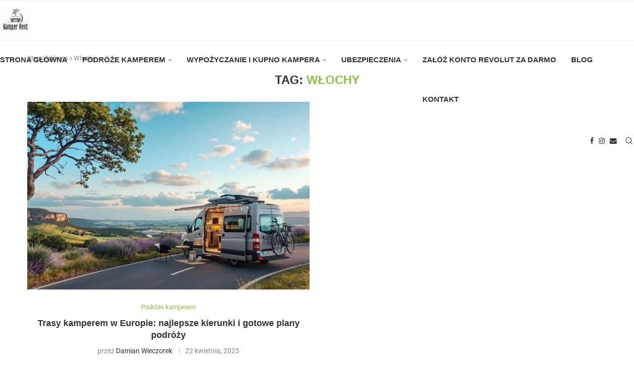

--- FILE ---
content_type: text/html; charset=utf-8
request_url: https://www.google.com/recaptcha/api2/aframe
body_size: 263
content:
<!DOCTYPE HTML><html><head><meta http-equiv="content-type" content="text/html; charset=UTF-8"></head><body><script nonce="w_epmLC8MsiHku18rOG64g">/** Anti-fraud and anti-abuse applications only. See google.com/recaptcha */ try{var clients={'sodar':'https://pagead2.googlesyndication.com/pagead/sodar?'};window.addEventListener("message",function(a){try{if(a.source===window.parent){var b=JSON.parse(a.data);var c=clients[b['id']];if(c){var d=document.createElement('img');d.src=c+b['params']+'&rc='+(localStorage.getItem("rc::a")?sessionStorage.getItem("rc::b"):"");window.document.body.appendChild(d);sessionStorage.setItem("rc::e",parseInt(sessionStorage.getItem("rc::e")||0)+1);localStorage.setItem("rc::h",'1769446580808');}}}catch(b){}});window.parent.postMessage("_grecaptcha_ready", "*");}catch(b){}</script></body></html>